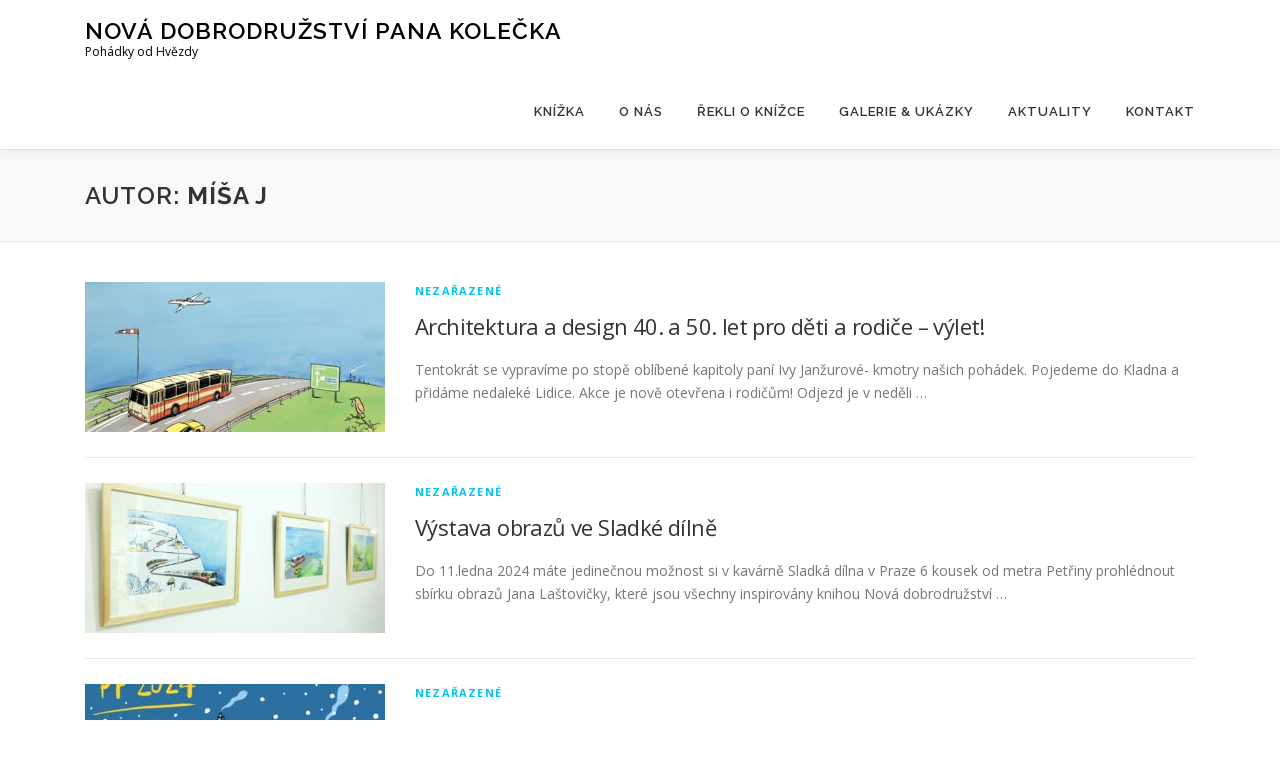

--- FILE ---
content_type: text/html; charset=UTF-8
request_url: http://www.pohadkyodhvezdy.cz/?author=2
body_size: 9237
content:
<!DOCTYPE html>
<html lang="cs">
<head>
<meta charset="UTF-8">
<meta name="viewport" content="width=device-width, initial-scale=1">
<link rel="profile" href="http://gmpg.org/xfn/11">
<title>Míša J &#8211; Nová dobrodružství pana Kolečka</title>
<meta name='robots' content='max-image-preview:large' />
	<style>img:is([sizes="auto" i], [sizes^="auto," i]) { contain-intrinsic-size: 3000px 1500px }</style>
	<link rel='dns-prefetch' href='//fonts.googleapis.com' />
<link rel="alternate" type="application/rss+xml" title="Nová dobrodružství pana Kolečka &raquo; RSS zdroj" href="http://www.pohadkyodhvezdy.cz/?feed=rss2" />
<link rel="alternate" type="application/rss+xml" title="Nová dobrodružství pana Kolečka &raquo; RSS komentářů" href="http://www.pohadkyodhvezdy.cz/?feed=comments-rss2" />
<link rel="alternate" type="application/rss+xml" title="Nová dobrodružství pana Kolečka &raquo; RSS pro autora Míša J" href="http://www.pohadkyodhvezdy.cz/?feed=rss2&#038;author=2" />
<script type="text/javascript">
/* <![CDATA[ */
window._wpemojiSettings = {"baseUrl":"https:\/\/s.w.org\/images\/core\/emoji\/16.0.1\/72x72\/","ext":".png","svgUrl":"https:\/\/s.w.org\/images\/core\/emoji\/16.0.1\/svg\/","svgExt":".svg","source":{"concatemoji":"http:\/\/www.pohadkyodhvezdy.cz\/wp-includes\/js\/wp-emoji-release.min.js?ver=6.8.3"}};
/*! This file is auto-generated */
!function(s,n){var o,i,e;function c(e){try{var t={supportTests:e,timestamp:(new Date).valueOf()};sessionStorage.setItem(o,JSON.stringify(t))}catch(e){}}function p(e,t,n){e.clearRect(0,0,e.canvas.width,e.canvas.height),e.fillText(t,0,0);var t=new Uint32Array(e.getImageData(0,0,e.canvas.width,e.canvas.height).data),a=(e.clearRect(0,0,e.canvas.width,e.canvas.height),e.fillText(n,0,0),new Uint32Array(e.getImageData(0,0,e.canvas.width,e.canvas.height).data));return t.every(function(e,t){return e===a[t]})}function u(e,t){e.clearRect(0,0,e.canvas.width,e.canvas.height),e.fillText(t,0,0);for(var n=e.getImageData(16,16,1,1),a=0;a<n.data.length;a++)if(0!==n.data[a])return!1;return!0}function f(e,t,n,a){switch(t){case"flag":return n(e,"\ud83c\udff3\ufe0f\u200d\u26a7\ufe0f","\ud83c\udff3\ufe0f\u200b\u26a7\ufe0f")?!1:!n(e,"\ud83c\udde8\ud83c\uddf6","\ud83c\udde8\u200b\ud83c\uddf6")&&!n(e,"\ud83c\udff4\udb40\udc67\udb40\udc62\udb40\udc65\udb40\udc6e\udb40\udc67\udb40\udc7f","\ud83c\udff4\u200b\udb40\udc67\u200b\udb40\udc62\u200b\udb40\udc65\u200b\udb40\udc6e\u200b\udb40\udc67\u200b\udb40\udc7f");case"emoji":return!a(e,"\ud83e\udedf")}return!1}function g(e,t,n,a){var r="undefined"!=typeof WorkerGlobalScope&&self instanceof WorkerGlobalScope?new OffscreenCanvas(300,150):s.createElement("canvas"),o=r.getContext("2d",{willReadFrequently:!0}),i=(o.textBaseline="top",o.font="600 32px Arial",{});return e.forEach(function(e){i[e]=t(o,e,n,a)}),i}function t(e){var t=s.createElement("script");t.src=e,t.defer=!0,s.head.appendChild(t)}"undefined"!=typeof Promise&&(o="wpEmojiSettingsSupports",i=["flag","emoji"],n.supports={everything:!0,everythingExceptFlag:!0},e=new Promise(function(e){s.addEventListener("DOMContentLoaded",e,{once:!0})}),new Promise(function(t){var n=function(){try{var e=JSON.parse(sessionStorage.getItem(o));if("object"==typeof e&&"number"==typeof e.timestamp&&(new Date).valueOf()<e.timestamp+604800&&"object"==typeof e.supportTests)return e.supportTests}catch(e){}return null}();if(!n){if("undefined"!=typeof Worker&&"undefined"!=typeof OffscreenCanvas&&"undefined"!=typeof URL&&URL.createObjectURL&&"undefined"!=typeof Blob)try{var e="postMessage("+g.toString()+"("+[JSON.stringify(i),f.toString(),p.toString(),u.toString()].join(",")+"));",a=new Blob([e],{type:"text/javascript"}),r=new Worker(URL.createObjectURL(a),{name:"wpTestEmojiSupports"});return void(r.onmessage=function(e){c(n=e.data),r.terminate(),t(n)})}catch(e){}c(n=g(i,f,p,u))}t(n)}).then(function(e){for(var t in e)n.supports[t]=e[t],n.supports.everything=n.supports.everything&&n.supports[t],"flag"!==t&&(n.supports.everythingExceptFlag=n.supports.everythingExceptFlag&&n.supports[t]);n.supports.everythingExceptFlag=n.supports.everythingExceptFlag&&!n.supports.flag,n.DOMReady=!1,n.readyCallback=function(){n.DOMReady=!0}}).then(function(){return e}).then(function(){var e;n.supports.everything||(n.readyCallback(),(e=n.source||{}).concatemoji?t(e.concatemoji):e.wpemoji&&e.twemoji&&(t(e.twemoji),t(e.wpemoji)))}))}((window,document),window._wpemojiSettings);
/* ]]> */
</script>
<style id='wp-emoji-styles-inline-css' type='text/css'>

	img.wp-smiley, img.emoji {
		display: inline !important;
		border: none !important;
		box-shadow: none !important;
		height: 1em !important;
		width: 1em !important;
		margin: 0 0.07em !important;
		vertical-align: -0.1em !important;
		background: none !important;
		padding: 0 !important;
	}
</style>
<link rel='stylesheet' id='wp-block-library-css' href='http://www.pohadkyodhvezdy.cz/wp-includes/css/dist/block-library/style.min.css?ver=6.8.3' type='text/css' media='all' />
<style id='wp-block-library-theme-inline-css' type='text/css'>
.wp-block-audio :where(figcaption){color:#555;font-size:13px;text-align:center}.is-dark-theme .wp-block-audio :where(figcaption){color:#ffffffa6}.wp-block-audio{margin:0 0 1em}.wp-block-code{border:1px solid #ccc;border-radius:4px;font-family:Menlo,Consolas,monaco,monospace;padding:.8em 1em}.wp-block-embed :where(figcaption){color:#555;font-size:13px;text-align:center}.is-dark-theme .wp-block-embed :where(figcaption){color:#ffffffa6}.wp-block-embed{margin:0 0 1em}.blocks-gallery-caption{color:#555;font-size:13px;text-align:center}.is-dark-theme .blocks-gallery-caption{color:#ffffffa6}:root :where(.wp-block-image figcaption){color:#555;font-size:13px;text-align:center}.is-dark-theme :root :where(.wp-block-image figcaption){color:#ffffffa6}.wp-block-image{margin:0 0 1em}.wp-block-pullquote{border-bottom:4px solid;border-top:4px solid;color:currentColor;margin-bottom:1.75em}.wp-block-pullquote cite,.wp-block-pullquote footer,.wp-block-pullquote__citation{color:currentColor;font-size:.8125em;font-style:normal;text-transform:uppercase}.wp-block-quote{border-left:.25em solid;margin:0 0 1.75em;padding-left:1em}.wp-block-quote cite,.wp-block-quote footer{color:currentColor;font-size:.8125em;font-style:normal;position:relative}.wp-block-quote:where(.has-text-align-right){border-left:none;border-right:.25em solid;padding-left:0;padding-right:1em}.wp-block-quote:where(.has-text-align-center){border:none;padding-left:0}.wp-block-quote.is-large,.wp-block-quote.is-style-large,.wp-block-quote:where(.is-style-plain){border:none}.wp-block-search .wp-block-search__label{font-weight:700}.wp-block-search__button{border:1px solid #ccc;padding:.375em .625em}:where(.wp-block-group.has-background){padding:1.25em 2.375em}.wp-block-separator.has-css-opacity{opacity:.4}.wp-block-separator{border:none;border-bottom:2px solid;margin-left:auto;margin-right:auto}.wp-block-separator.has-alpha-channel-opacity{opacity:1}.wp-block-separator:not(.is-style-wide):not(.is-style-dots){width:100px}.wp-block-separator.has-background:not(.is-style-dots){border-bottom:none;height:1px}.wp-block-separator.has-background:not(.is-style-wide):not(.is-style-dots){height:2px}.wp-block-table{margin:0 0 1em}.wp-block-table td,.wp-block-table th{word-break:normal}.wp-block-table :where(figcaption){color:#555;font-size:13px;text-align:center}.is-dark-theme .wp-block-table :where(figcaption){color:#ffffffa6}.wp-block-video :where(figcaption){color:#555;font-size:13px;text-align:center}.is-dark-theme .wp-block-video :where(figcaption){color:#ffffffa6}.wp-block-video{margin:0 0 1em}:root :where(.wp-block-template-part.has-background){margin-bottom:0;margin-top:0;padding:1.25em 2.375em}
</style>
<style id='classic-theme-styles-inline-css' type='text/css'>
/*! This file is auto-generated */
.wp-block-button__link{color:#fff;background-color:#32373c;border-radius:9999px;box-shadow:none;text-decoration:none;padding:calc(.667em + 2px) calc(1.333em + 2px);font-size:1.125em}.wp-block-file__button{background:#32373c;color:#fff;text-decoration:none}
</style>
<style id='global-styles-inline-css' type='text/css'>
:root{--wp--preset--aspect-ratio--square: 1;--wp--preset--aspect-ratio--4-3: 4/3;--wp--preset--aspect-ratio--3-4: 3/4;--wp--preset--aspect-ratio--3-2: 3/2;--wp--preset--aspect-ratio--2-3: 2/3;--wp--preset--aspect-ratio--16-9: 16/9;--wp--preset--aspect-ratio--9-16: 9/16;--wp--preset--color--black: #000000;--wp--preset--color--cyan-bluish-gray: #abb8c3;--wp--preset--color--white: #ffffff;--wp--preset--color--pale-pink: #f78da7;--wp--preset--color--vivid-red: #cf2e2e;--wp--preset--color--luminous-vivid-orange: #ff6900;--wp--preset--color--luminous-vivid-amber: #fcb900;--wp--preset--color--light-green-cyan: #7bdcb5;--wp--preset--color--vivid-green-cyan: #00d084;--wp--preset--color--pale-cyan-blue: #8ed1fc;--wp--preset--color--vivid-cyan-blue: #0693e3;--wp--preset--color--vivid-purple: #9b51e0;--wp--preset--gradient--vivid-cyan-blue-to-vivid-purple: linear-gradient(135deg,rgba(6,147,227,1) 0%,rgb(155,81,224) 100%);--wp--preset--gradient--light-green-cyan-to-vivid-green-cyan: linear-gradient(135deg,rgb(122,220,180) 0%,rgb(0,208,130) 100%);--wp--preset--gradient--luminous-vivid-amber-to-luminous-vivid-orange: linear-gradient(135deg,rgba(252,185,0,1) 0%,rgba(255,105,0,1) 100%);--wp--preset--gradient--luminous-vivid-orange-to-vivid-red: linear-gradient(135deg,rgba(255,105,0,1) 0%,rgb(207,46,46) 100%);--wp--preset--gradient--very-light-gray-to-cyan-bluish-gray: linear-gradient(135deg,rgb(238,238,238) 0%,rgb(169,184,195) 100%);--wp--preset--gradient--cool-to-warm-spectrum: linear-gradient(135deg,rgb(74,234,220) 0%,rgb(151,120,209) 20%,rgb(207,42,186) 40%,rgb(238,44,130) 60%,rgb(251,105,98) 80%,rgb(254,248,76) 100%);--wp--preset--gradient--blush-light-purple: linear-gradient(135deg,rgb(255,206,236) 0%,rgb(152,150,240) 100%);--wp--preset--gradient--blush-bordeaux: linear-gradient(135deg,rgb(254,205,165) 0%,rgb(254,45,45) 50%,rgb(107,0,62) 100%);--wp--preset--gradient--luminous-dusk: linear-gradient(135deg,rgb(255,203,112) 0%,rgb(199,81,192) 50%,rgb(65,88,208) 100%);--wp--preset--gradient--pale-ocean: linear-gradient(135deg,rgb(255,245,203) 0%,rgb(182,227,212) 50%,rgb(51,167,181) 100%);--wp--preset--gradient--electric-grass: linear-gradient(135deg,rgb(202,248,128) 0%,rgb(113,206,126) 100%);--wp--preset--gradient--midnight: linear-gradient(135deg,rgb(2,3,129) 0%,rgb(40,116,252) 100%);--wp--preset--font-size--small: 13px;--wp--preset--font-size--medium: 20px;--wp--preset--font-size--large: 36px;--wp--preset--font-size--x-large: 42px;--wp--preset--spacing--20: 0.44rem;--wp--preset--spacing--30: 0.67rem;--wp--preset--spacing--40: 1rem;--wp--preset--spacing--50: 1.5rem;--wp--preset--spacing--60: 2.25rem;--wp--preset--spacing--70: 3.38rem;--wp--preset--spacing--80: 5.06rem;--wp--preset--shadow--natural: 6px 6px 9px rgba(0, 0, 0, 0.2);--wp--preset--shadow--deep: 12px 12px 50px rgba(0, 0, 0, 0.4);--wp--preset--shadow--sharp: 6px 6px 0px rgba(0, 0, 0, 0.2);--wp--preset--shadow--outlined: 6px 6px 0px -3px rgba(255, 255, 255, 1), 6px 6px rgba(0, 0, 0, 1);--wp--preset--shadow--crisp: 6px 6px 0px rgba(0, 0, 0, 1);}:where(.is-layout-flex){gap: 0.5em;}:where(.is-layout-grid){gap: 0.5em;}body .is-layout-flex{display: flex;}.is-layout-flex{flex-wrap: wrap;align-items: center;}.is-layout-flex > :is(*, div){margin: 0;}body .is-layout-grid{display: grid;}.is-layout-grid > :is(*, div){margin: 0;}:where(.wp-block-columns.is-layout-flex){gap: 2em;}:where(.wp-block-columns.is-layout-grid){gap: 2em;}:where(.wp-block-post-template.is-layout-flex){gap: 1.25em;}:where(.wp-block-post-template.is-layout-grid){gap: 1.25em;}.has-black-color{color: var(--wp--preset--color--black) !important;}.has-cyan-bluish-gray-color{color: var(--wp--preset--color--cyan-bluish-gray) !important;}.has-white-color{color: var(--wp--preset--color--white) !important;}.has-pale-pink-color{color: var(--wp--preset--color--pale-pink) !important;}.has-vivid-red-color{color: var(--wp--preset--color--vivid-red) !important;}.has-luminous-vivid-orange-color{color: var(--wp--preset--color--luminous-vivid-orange) !important;}.has-luminous-vivid-amber-color{color: var(--wp--preset--color--luminous-vivid-amber) !important;}.has-light-green-cyan-color{color: var(--wp--preset--color--light-green-cyan) !important;}.has-vivid-green-cyan-color{color: var(--wp--preset--color--vivid-green-cyan) !important;}.has-pale-cyan-blue-color{color: var(--wp--preset--color--pale-cyan-blue) !important;}.has-vivid-cyan-blue-color{color: var(--wp--preset--color--vivid-cyan-blue) !important;}.has-vivid-purple-color{color: var(--wp--preset--color--vivid-purple) !important;}.has-black-background-color{background-color: var(--wp--preset--color--black) !important;}.has-cyan-bluish-gray-background-color{background-color: var(--wp--preset--color--cyan-bluish-gray) !important;}.has-white-background-color{background-color: var(--wp--preset--color--white) !important;}.has-pale-pink-background-color{background-color: var(--wp--preset--color--pale-pink) !important;}.has-vivid-red-background-color{background-color: var(--wp--preset--color--vivid-red) !important;}.has-luminous-vivid-orange-background-color{background-color: var(--wp--preset--color--luminous-vivid-orange) !important;}.has-luminous-vivid-amber-background-color{background-color: var(--wp--preset--color--luminous-vivid-amber) !important;}.has-light-green-cyan-background-color{background-color: var(--wp--preset--color--light-green-cyan) !important;}.has-vivid-green-cyan-background-color{background-color: var(--wp--preset--color--vivid-green-cyan) !important;}.has-pale-cyan-blue-background-color{background-color: var(--wp--preset--color--pale-cyan-blue) !important;}.has-vivid-cyan-blue-background-color{background-color: var(--wp--preset--color--vivid-cyan-blue) !important;}.has-vivid-purple-background-color{background-color: var(--wp--preset--color--vivid-purple) !important;}.has-black-border-color{border-color: var(--wp--preset--color--black) !important;}.has-cyan-bluish-gray-border-color{border-color: var(--wp--preset--color--cyan-bluish-gray) !important;}.has-white-border-color{border-color: var(--wp--preset--color--white) !important;}.has-pale-pink-border-color{border-color: var(--wp--preset--color--pale-pink) !important;}.has-vivid-red-border-color{border-color: var(--wp--preset--color--vivid-red) !important;}.has-luminous-vivid-orange-border-color{border-color: var(--wp--preset--color--luminous-vivid-orange) !important;}.has-luminous-vivid-amber-border-color{border-color: var(--wp--preset--color--luminous-vivid-amber) !important;}.has-light-green-cyan-border-color{border-color: var(--wp--preset--color--light-green-cyan) !important;}.has-vivid-green-cyan-border-color{border-color: var(--wp--preset--color--vivid-green-cyan) !important;}.has-pale-cyan-blue-border-color{border-color: var(--wp--preset--color--pale-cyan-blue) !important;}.has-vivid-cyan-blue-border-color{border-color: var(--wp--preset--color--vivid-cyan-blue) !important;}.has-vivid-purple-border-color{border-color: var(--wp--preset--color--vivid-purple) !important;}.has-vivid-cyan-blue-to-vivid-purple-gradient-background{background: var(--wp--preset--gradient--vivid-cyan-blue-to-vivid-purple) !important;}.has-light-green-cyan-to-vivid-green-cyan-gradient-background{background: var(--wp--preset--gradient--light-green-cyan-to-vivid-green-cyan) !important;}.has-luminous-vivid-amber-to-luminous-vivid-orange-gradient-background{background: var(--wp--preset--gradient--luminous-vivid-amber-to-luminous-vivid-orange) !important;}.has-luminous-vivid-orange-to-vivid-red-gradient-background{background: var(--wp--preset--gradient--luminous-vivid-orange-to-vivid-red) !important;}.has-very-light-gray-to-cyan-bluish-gray-gradient-background{background: var(--wp--preset--gradient--very-light-gray-to-cyan-bluish-gray) !important;}.has-cool-to-warm-spectrum-gradient-background{background: var(--wp--preset--gradient--cool-to-warm-spectrum) !important;}.has-blush-light-purple-gradient-background{background: var(--wp--preset--gradient--blush-light-purple) !important;}.has-blush-bordeaux-gradient-background{background: var(--wp--preset--gradient--blush-bordeaux) !important;}.has-luminous-dusk-gradient-background{background: var(--wp--preset--gradient--luminous-dusk) !important;}.has-pale-ocean-gradient-background{background: var(--wp--preset--gradient--pale-ocean) !important;}.has-electric-grass-gradient-background{background: var(--wp--preset--gradient--electric-grass) !important;}.has-midnight-gradient-background{background: var(--wp--preset--gradient--midnight) !important;}.has-small-font-size{font-size: var(--wp--preset--font-size--small) !important;}.has-medium-font-size{font-size: var(--wp--preset--font-size--medium) !important;}.has-large-font-size{font-size: var(--wp--preset--font-size--large) !important;}.has-x-large-font-size{font-size: var(--wp--preset--font-size--x-large) !important;}
:where(.wp-block-post-template.is-layout-flex){gap: 1.25em;}:where(.wp-block-post-template.is-layout-grid){gap: 1.25em;}
:where(.wp-block-columns.is-layout-flex){gap: 2em;}:where(.wp-block-columns.is-layout-grid){gap: 2em;}
:root :where(.wp-block-pullquote){font-size: 1.5em;line-height: 1.6;}
</style>
<link rel='stylesheet' id='contact-form-7-css' href='http://www.pohadkyodhvezdy.cz/wp-content/plugins/contact-form-7/includes/css/styles.css?ver=6.1' type='text/css' media='all' />
<link rel='stylesheet' id='onepress-fonts-css' href='https://fonts.googleapis.com/css?family=Raleway%3A400%2C500%2C600%2C700%2C300%2C100%2C800%2C900%7COpen+Sans%3A400%2C300%2C300italic%2C400italic%2C600%2C600italic%2C700%2C700italic&#038;subset=latin%2Clatin-ext&#038;display=swap&#038;ver=2.3.5' type='text/css' media='all' />
<link rel='stylesheet' id='onepress-animate-css' href='http://www.pohadkyodhvezdy.cz/wp-content/themes/onepress/assets/css/animate.min.css?ver=2.3.5' type='text/css' media='all' />
<link rel='stylesheet' id='onepress-fa-css' href='http://www.pohadkyodhvezdy.cz/wp-content/themes/onepress/assets/css/font-awesome.min.css?ver=4.7.0' type='text/css' media='all' />
<link rel='stylesheet' id='onepress-bootstrap-css' href='http://www.pohadkyodhvezdy.cz/wp-content/themes/onepress/assets/css/bootstrap.min.css?ver=2.3.5' type='text/css' media='all' />
<link rel='stylesheet' id='onepress-style-css' href='http://www.pohadkyodhvezdy.cz/wp-content/themes/onepress/style.css?ver=6.8.3' type='text/css' media='all' />
<style id='onepress-style-inline-css' type='text/css'>
#main .video-section section.hero-slideshow-wrapper{background:transparent}.hero-slideshow-wrapper:after{position:absolute;top:0px;left:0px;width:100%;height:100%;background-color:rgba(0,0,0,0.5);display:block;content:""}.body-desktop .parallax-hero .hero-slideshow-wrapper:after{display:none!important}#parallax-hero>.parallax-bg::before{background-color:rgba(0,0,0,0.5);opacity:1}.body-desktop .parallax-hero .hero-slideshow-wrapper:after{display:none!important}#footer-widgets{}.gallery-carousel .g-item{padding:0px 1px}.gallery-carousel-wrap{margin-left:-1px;margin-right:-1px}.gallery-grid .g-item,.gallery-masonry .g-item .inner{padding:1px}.gallery-grid-wrap,.gallery-masonry-wrap{margin-left:-1px;margin-right:-1px}.gallery-justified-wrap{margin-left:-2px;margin-right:-2px}
</style>
<link rel='stylesheet' id='onepress-gallery-lightgallery-css' href='http://www.pohadkyodhvezdy.cz/wp-content/themes/onepress/assets/css/lightgallery.css?ver=6.8.3' type='text/css' media='all' />
<script type="text/javascript" src="http://www.pohadkyodhvezdy.cz/wp-includes/js/jquery/jquery.min.js?ver=3.7.1" id="jquery-core-js"></script>
<script type="text/javascript" src="http://www.pohadkyodhvezdy.cz/wp-includes/js/jquery/jquery-migrate.min.js?ver=3.4.1" id="jquery-migrate-js"></script>
<link rel="https://api.w.org/" href="http://www.pohadkyodhvezdy.cz/index.php?rest_route=/" /><link rel="alternate" title="JSON" type="application/json" href="http://www.pohadkyodhvezdy.cz/index.php?rest_route=/wp/v2/users/2" /><link rel="EditURI" type="application/rsd+xml" title="RSD" href="http://www.pohadkyodhvezdy.cz/xmlrpc.php?rsd" />
<meta name="generator" content="WordPress 6.8.3" />
<style type="text/css">.recentcomments a{display:inline !important;padding:0 !important;margin:0 !important;}</style><link rel="icon" href="http://www.pohadkyodhvezdy.cz/wp-content/uploads/2017/06/cropped-favicon-32x32.png" sizes="32x32" />
<link rel="icon" href="http://www.pohadkyodhvezdy.cz/wp-content/uploads/2017/06/cropped-favicon-192x192.png" sizes="192x192" />
<link rel="apple-touch-icon" href="http://www.pohadkyodhvezdy.cz/wp-content/uploads/2017/06/cropped-favicon-180x180.png" />
<meta name="msapplication-TileImage" content="http://www.pohadkyodhvezdy.cz/wp-content/uploads/2017/06/cropped-favicon-270x270.png" />
</head>

<body class="archive author author-michajela author-2 wp-theme-onepress group-blog">
<div id="page" class="hfeed site">
	<a class="skip-link screen-reader-text" href="#content">Přeskočit na obsah</a>
	<div id="header-section" class="h-on-top no-transparent">		<header id="masthead" class="site-header header-contained is-sticky no-scroll no-t h-on-top" role="banner">
			<div class="container">
				<div class="site-branding">
				<div class="site-brand-inner no-logo-img has-title has-desc"><p class="site-title"><a class="site-text-logo" href="http://www.pohadkyodhvezdy.cz/" rel="home">Nová dobrodružství pana Kolečka</a></p><p class="site-description">Pohádky od Hvězdy</p></div>				</div>
				<div class="header-right-wrapper">
					<a href="#0" id="nav-toggle">Menu<span></span></a>
					<nav id="site-navigation" class="main-navigation" role="navigation">
						<ul class="onepress-menu">
							<li id="menu-item-1205" class="menu-item menu-item-type-custom menu-item-object-custom menu-item-home menu-item-1205"><a href="http://www.pohadkyodhvezdy.cz/#features">Knížka</a></li>
<li id="menu-item-1390" class="menu-item menu-item-type-custom menu-item-object-custom menu-item-home menu-item-1390"><a href="http://www.pohadkyodhvezdy.cz/#about_us">O nás</a></li>
<li id="menu-item-1210" class="menu-item menu-item-type-custom menu-item-object-custom menu-item-home menu-item-1210"><a href="http://www.pohadkyodhvezdy.cz/#services">Řekli o knížce</a></li>
<li id="menu-item-1253" class="menu-item menu-item-type-custom menu-item-object-custom menu-item-home menu-item-1253"><a href="http://www.pohadkyodhvezdy.cz/#gallery">Galerie &#038; Ukázky</a></li>
<li id="menu-item-1524" class="menu-item menu-item-type-custom menu-item-object-custom menu-item-home menu-item-1524"><a href="http://www.pohadkyodhvezdy.cz/#news">Aktuality</a></li>
<li id="menu-item-1635" class="menu-item menu-item-type-custom menu-item-object-custom menu-item-home menu-item-1635"><a href="http://www.pohadkyodhvezdy.cz/#contact">Kontakt</a></li>
						</ul>
					</nav>
					
				</div>
			</div>
		</header>
		</div>
	<div id="content" class="site-content">

		<div class="page-header">
			<div class="container">
				<h1 class="page-title">Autor: <span>Míša J</span></h1>							</div>
		</div>

		
		<div id="content-inside" class="container no-sidebar">
			<div id="primary" class="content-area">
				<main id="main" class="site-main" role="main">

				
										
						<article id="post-2412" class="list-article clearfix post-2412 post type-post status-publish format-standard has-post-thumbnail hentry category-nezarazene">
		<div class="list-article-thumb">
		<a href="http://www.pohadkyodhvezdy.cz/?p=2412">
			<img width="300" height="150" src="http://www.pohadkyodhvezdy.cz/wp-content/uploads/2024/10/62_kladno_uvod-copy-300x150.jpg" class="attachment-onepress-blog-small size-onepress-blog-small wp-post-image" alt="Jedeme!" decoding="async" />		</a>
	</div>
	
	<div class="list-article-content">
					<div class="list-article-meta">
				<a href="http://www.pohadkyodhvezdy.cz/?cat=1" rel="category">Nezařazené</a>			</div>
						<header class="entry-header">
			<h2 class="entry-title"><a href="http://www.pohadkyodhvezdy.cz/?p=2412" rel="bookmark">Architektura a design 40. a 50. let pro děti a rodiče &#8211; výlet!</a></h2>		</header>
						<div class="entry-excerpt">
			<p>Tentokrát se vypravíme po stopě oblíbené kapitoly paní Ivy Janžurové- kmotry našich pohádek. Pojedeme do Kladna a přidáme nedaleké Lidice. Akce je nově otevřena i rodičům! Odjezd je v neděli &#8230;</p>
		</div>
					</div>

</article>

					
						<article id="post-2384" class="list-article clearfix post-2384 post type-post status-publish format-standard has-post-thumbnail hentry category-nezarazene">
		<div class="list-article-thumb">
		<a href="http://www.pohadkyodhvezdy.cz/?p=2384">
			<img width="300" height="150" src="http://www.pohadkyodhvezdy.cz/wp-content/uploads/2024/01/IMG_1965-1-300x150.jpg" class="attachment-onepress-blog-small size-onepress-blog-small wp-post-image" alt="" decoding="async" />		</a>
	</div>
	
	<div class="list-article-content">
					<div class="list-article-meta">
				<a href="http://www.pohadkyodhvezdy.cz/?cat=1" rel="category">Nezařazené</a>			</div>
						<header class="entry-header">
			<h2 class="entry-title"><a href="http://www.pohadkyodhvezdy.cz/?p=2384" rel="bookmark">Výstava obrazů ve Sladké dílně</a></h2>		</header>
						<div class="entry-excerpt">
			<p>Do 11.ledna 2024 máte jedinečnou možnost si v kavárně Sladká dílna v Praze 6 kousek od metra Petřiny prohlédnout sbírku obrazů Jana Laštovičky, které jsou všechny inspirovány knihou Nová dobrodružství &#8230;</p>
		</div>
					</div>

</article>

					
						<article id="post-2373" class="list-article clearfix post-2373 post type-post status-publish format-standard has-post-thumbnail hentry category-nezarazene">
		<div class="list-article-thumb">
		<a href="http://www.pohadkyodhvezdy.cz/?p=2373">
			<img width="300" height="150" src="http://www.pohadkyodhvezdy.cz/wp-content/uploads/2024/01/2024-300x150.jpg" class="attachment-onepress-blog-small size-onepress-blog-small wp-post-image" alt="" decoding="async" />		</a>
	</div>
	
	<div class="list-article-content">
					<div class="list-article-meta">
				<a href="http://www.pohadkyodhvezdy.cz/?cat=1" rel="category">Nezařazené</a>			</div>
						<header class="entry-header">
			<h2 class="entry-title"><a href="http://www.pohadkyodhvezdy.cz/?p=2373" rel="bookmark">PF 2024</a></h2>		</header>
						<div class="entry-excerpt">
			<p>Pan Kolečko a jeho přátelé vám přejí šťastný nový rok a především pevné zdraví a spoustu zajímavých výletů! Na další se s námi budete moci vypravit již v únoru. Více &#8230;</p>
		</div>
					</div>

</article>

					
						<article id="post-2371" class="list-article clearfix post-2371 post type-post status-publish format-standard has-post-thumbnail hentry category-nezarazene">
		<div class="list-article-thumb">
		<a href="http://www.pohadkyodhvezdy.cz/?p=2371">
			<img width="300" height="150" src="http://www.pohadkyodhvezdy.cz/wp-content/uploads/2023/12/393063610_1313115085992287_5039996522670273456_n-300x150.jpg" class="attachment-onepress-blog-small size-onepress-blog-small wp-post-image" alt="" decoding="async" loading="lazy" />		</a>
	</div>
	
	<div class="list-article-content">
					<div class="list-article-meta">
				<a href="http://www.pohadkyodhvezdy.cz/?cat=1" rel="category">Nezařazené</a>			</div>
						<header class="entry-header">
			<h2 class="entry-title"><a href="http://www.pohadkyodhvezdy.cz/?p=2371" rel="bookmark">Jak se pan Kolečko narodil</a></h2>		</header>
						<div class="entry-excerpt">
			<p>Jestlipak víte, že spoluautorem prvních příběhů o panu Kolečkovi byl i tehdy tříletý David? Jeho máma, autorka pohádek Míša Mlíčková Jelínková, prozrazuje v novém čísle časopisu Vlasta, které je na &#8230;</p>
		</div>
					</div>

</article>

					
						<article id="post-2404" class="list-article clearfix post-2404 post type-post status-publish format-standard has-post-thumbnail hentry category-nezarazene">
		<div class="list-article-thumb">
		<a href="http://www.pohadkyodhvezdy.cz/?p=2404">
			<img width="300" height="150" src="http://www.pohadkyodhvezdy.cz/wp-content/uploads/2024/01/ed5c4ed5-d5b9-4624-8b9b-7f79b3cd98f5-300x150.jpg" class="attachment-onepress-blog-small size-onepress-blog-small wp-post-image" alt="" decoding="async" loading="lazy" />		</a>
	</div>
	
	<div class="list-article-content">
					<div class="list-article-meta">
				<a href="http://www.pohadkyodhvezdy.cz/?cat=1" rel="category">Nezařazené</a>			</div>
						<header class="entry-header">
			<h2 class="entry-title"><a href="http://www.pohadkyodhvezdy.cz/?p=2404" rel="bookmark">Hvězda ožila představením pro děti</a></h2>		</header>
						<div class="entry-excerpt">
			<p>V neděli 26. listopadu 2023 napadl v Praze první sníh a Hvězda vypadala jako z pohádky. A právě ten den se pohádka odehrála i uvnitř letohrádku Hvězda! Autorka Michaela Mlíčková &#8230;</p>
		</div>
					</div>

</article>

					
						<article id="post-2352" class="list-article clearfix post-2352 post type-post status-publish format-standard has-post-thumbnail hentry category-nezarazene">
		<div class="list-article-thumb">
		<a href="http://www.pohadkyodhvezdy.cz/?p=2352">
			<img width="300" height="150" src="http://www.pohadkyodhvezdy.cz/wp-content/uploads/2023/11/pozvanka_a4_web-300x150.jpg" class="attachment-onepress-blog-small size-onepress-blog-small wp-post-image" alt="" decoding="async" loading="lazy" />		</a>
	</div>
	
	<div class="list-article-content">
					<div class="list-article-meta">
				<a href="http://www.pohadkyodhvezdy.cz/?cat=1" rel="category">Nezařazené</a>			</div>
						<header class="entry-header">
			<h2 class="entry-title"><a href="http://www.pohadkyodhvezdy.cz/?p=2352" rel="bookmark">Pan Kolečko v letohrádku Hvězda</a></h2>		</header>
						<div class="entry-excerpt">
			<p>POZOR, POZOR! Letohrádek Hvězda se výjimečně otevře mimo sezónu jen a pouze pro pana Kolečka a všechny vás, kdo ho znají a mají jeho příběhy rádi! Nenechte si ujít v &#8230;</p>
		</div>
					</div>

</article>

					
						<article id="post-2337" class="list-article clearfix post-2337 post type-post status-publish format-standard has-post-thumbnail hentry category-nezarazene">
		<div class="list-article-thumb">
		<a href="http://www.pohadkyodhvezdy.cz/?p=2337">
			<img width="300" height="150" src="http://www.pohadkyodhvezdy.cz/wp-content/uploads/2023/11/prochazka_obecna-1-300x150.jpg" class="attachment-onepress-blog-small size-onepress-blog-small wp-post-image" alt="" decoding="async" loading="lazy" />		</a>
	</div>
	
	<div class="list-article-content">
					<div class="list-article-meta">
				<a href="http://www.pohadkyodhvezdy.cz/?cat=1" rel="category">Nezařazené</a>			</div>
						<header class="entry-header">
			<h2 class="entry-title"><a href="http://www.pohadkyodhvezdy.cz/?p=2337" rel="bookmark">Obnovujeme tradici naučných procházek &#8222;Po stopách pana Kolečka&#8220;</a></h2>		</header>
						<div class="entry-excerpt">
			<p>Při příležitosti vydání pokračování našich pohádek obnovujeme oblíbené vlastivědné procházky &#8222;Po stopách pana Kolečka&#8220;. Zapište si za uši &#8211; nebo ještě lépe do diářů -, že se potkáme v neděli &#8230;</p>
		</div>
					</div>

</article>

					
						<article id="post-2280" class="list-article clearfix post-2280 post type-post status-publish format-standard has-post-thumbnail hentry category-nezarazene">
		<div class="list-article-thumb">
		<a href="http://www.pohadkyodhvezdy.cz/?p=2280">
			<img width="300" height="150" src="http://www.pohadkyodhvezdy.cz/wp-content/uploads/2023/10/IMG_0624-300x150.jpeg" class="attachment-onepress-blog-small size-onepress-blog-small wp-post-image" alt="" decoding="async" loading="lazy" />		</a>
	</div>
	
	<div class="list-article-content">
					<div class="list-article-meta">
				<a href="http://www.pohadkyodhvezdy.cz/?cat=1" rel="category">Nezařazené</a>			</div>
						<header class="entry-header">
			<h2 class="entry-title"><a href="http://www.pohadkyodhvezdy.cz/?p=2280" rel="bookmark">Křest nových šestkových pohádek vyšel na jedničku</a></h2>		</header>
						<div class="entry-excerpt">
			<p>Křest naší naučné místopisné knížky &#8222;Nová dobrodružství pana Kolečka &#8211; Pohádky od Hvězdy&#8220; proběhl v Památník národního písemnictví / Muzeum literatury v Bubenči ve čtvrtek 12. října 2023 a byla &#8230;</p>
		</div>
					</div>

</article>

					
						<article id="post-2236" class="list-article clearfix post-2236 post type-post status-publish format-standard has-post-thumbnail hentry category-nezarazene">
		<div class="list-article-thumb">
		<a href="http://www.pohadkyodhvezdy.cz/?p=2236">
			<img width="300" height="150" src="http://www.pohadkyodhvezdy.cz/wp-content/uploads/2023/10/pozvanka_krest_ctverec-300x150.jpg" class="attachment-onepress-blog-small size-onepress-blog-small wp-post-image" alt="" decoding="async" loading="lazy" />		</a>
	</div>
	
	<div class="list-article-content">
					<div class="list-article-meta">
				<a href="http://www.pohadkyodhvezdy.cz/?cat=1" rel="category">Nezařazené</a>			</div>
						<header class="entry-header">
			<h2 class="entry-title"><a href="http://www.pohadkyodhvezdy.cz/?p=2236" rel="bookmark">Dobrodružné pohádky si zaslouží dobrodružný křest!</a></h2>		</header>
						<div class="entry-excerpt">
			<p>V reprezentativním prostředí nově zrekonstruovaného Muzea literatury v Praze 6 &#8211; Bubenči ve čtvrtek 12. října mezi 16-18h budete moci nasednout do nádherných autobusových veteránů! Jak to? Odehraje se zde &#8230;</p>
		</div>
					</div>

</article>

					
						<article id="post-2252" class="list-article clearfix post-2252 post type-post status-publish format-standard has-post-thumbnail hentry category-nezarazene">
		<div class="list-article-thumb">
		<a href="http://www.pohadkyodhvezdy.cz/?p=2252">
			<img width="300" height="150" src="http://www.pohadkyodhvezdy.cz/wp-content/uploads/2023/10/IMG_0224-300x150.jpeg" class="attachment-onepress-blog-small size-onepress-blog-small wp-post-image" alt="" decoding="async" loading="lazy" />		</a>
	</div>
	
	<div class="list-article-content">
					<div class="list-article-meta">
				<a href="http://www.pohadkyodhvezdy.cz/?cat=1" rel="category">Nezařazené</a>			</div>
						<header class="entry-header">
			<h2 class="entry-title"><a href="http://www.pohadkyodhvezdy.cz/?p=2252" rel="bookmark">Zažít město jinak 2023</a></h2>		</header>
						<div class="entry-excerpt">
			<p>Pozvali nás na autorská čtení na Petřiny a Dědinu a obojí bylo moc fajn.</p>
		</div>
					</div>

</article>

					
					
	<nav class="navigation posts-navigation" aria-label="Příspěvky">
		<h2 class="screen-reader-text">Navigace pro příspěvky</h2>
		<div class="nav-links"><div class="nav-previous"><a href="http://www.pohadkyodhvezdy.cz/?author=2&#038;paged=2" >Starší příspěvky</a></div></div>
	</nav>
				
				</main>
			</div>

            
		</div>
	</div>

	<footer id="colophon" class="site-footer" role="contentinfo">
						<div class="footer-connect">
			<div class="container">
				<div class="row">
					 <div class="col-md-8 offset-md-2 col-sm-12 offset-md-0">		<div class="footer-social">
			<h5 class="follow-heading">Pojďme se kamarádit</h5><div class="footer-social-icons"><a target="_blank" href="https://www.facebook.com/pohadkyodhvezdy/" title="Facebook"><i class="fa  fa-facebook"></i></a></div>		</div>
		</div>				</div>
			</div>
		</div>
	
		<div class="site-info">
			<div class="container">
									<div class="btt">
						<a class="back-to-top" href="#page" title="Zpět nahoru"><i class="fa fa-angle-double-up wow flash" data-wow-duration="2s"></i></a>
					</div>
										Copyright &copy; 2026 Nová dobrodružství pana Kolečka		<span class="sep"> &ndash; </span>
		<a href="https://www.famethemes.com/themes/onepress">OnePress</a> šablona od FameThemes					</div>
		</div>

	</footer>
	</div>


<script type="text/javascript" src="http://www.pohadkyodhvezdy.cz/wp-includes/js/dist/hooks.min.js?ver=4d63a3d491d11ffd8ac6" id="wp-hooks-js"></script>
<script type="text/javascript" src="http://www.pohadkyodhvezdy.cz/wp-includes/js/dist/i18n.min.js?ver=5e580eb46a90c2b997e6" id="wp-i18n-js"></script>
<script type="text/javascript" id="wp-i18n-js-after">
/* <![CDATA[ */
wp.i18n.setLocaleData( { 'text direction\u0004ltr': [ 'ltr' ] } );
/* ]]> */
</script>
<script type="text/javascript" src="http://www.pohadkyodhvezdy.cz/wp-content/plugins/contact-form-7/includes/swv/js/index.js?ver=6.1" id="swv-js"></script>
<script type="text/javascript" id="contact-form-7-js-translations">
/* <![CDATA[ */
( function( domain, translations ) {
	var localeData = translations.locale_data[ domain ] || translations.locale_data.messages;
	localeData[""].domain = domain;
	wp.i18n.setLocaleData( localeData, domain );
} )( "contact-form-7", {"translation-revision-date":"2023-10-09 09:06:37+0000","generator":"GlotPress\/4.0.1","domain":"messages","locale_data":{"messages":{"":{"domain":"messages","plural-forms":"nplurals=3; plural=(n == 1) ? 0 : ((n >= 2 && n <= 4) ? 1 : 2);","lang":"cs_CZ"},"Error:":["Chyba:"]}},"comment":{"reference":"includes\/js\/index.js"}} );
/* ]]> */
</script>
<script type="text/javascript" id="contact-form-7-js-before">
/* <![CDATA[ */
var wpcf7 = {
    "api": {
        "root": "http:\/\/www.pohadkyodhvezdy.cz\/index.php?rest_route=\/",
        "namespace": "contact-form-7\/v1"
    }
};
/* ]]> */
</script>
<script type="text/javascript" src="http://www.pohadkyodhvezdy.cz/wp-content/plugins/contact-form-7/includes/js/index.js?ver=6.1" id="contact-form-7-js"></script>
<script type="text/javascript" src="http://www.pohadkyodhvezdy.cz/wp-content/themes/onepress/assets/js/jquery.justifiedGallery.min.js?ver=2.3.5" id="onepress-gallery-justified-js"></script>
<script type="text/javascript" id="onepress-theme-js-extra">
/* <![CDATA[ */
var onepress_js_settings = {"onepress_disable_animation":"","onepress_disable_sticky_header":"","onepress_vertical_align_menu":"","hero_animation":"flipInX","hero_speed":"5000","hero_fade":"750","submenu_width":"0","hero_duration":"5000","hero_disable_preload":"","disabled_google_font":"","is_home":"","gallery_enable":"1","is_rtl":"","parallax_speed":"0.5"};
/* ]]> */
</script>
<script type="text/javascript" src="http://www.pohadkyodhvezdy.cz/wp-content/themes/onepress/assets/js/theme-all.min.js?ver=2.3.5" id="onepress-theme-js"></script>

</body>
</html>
